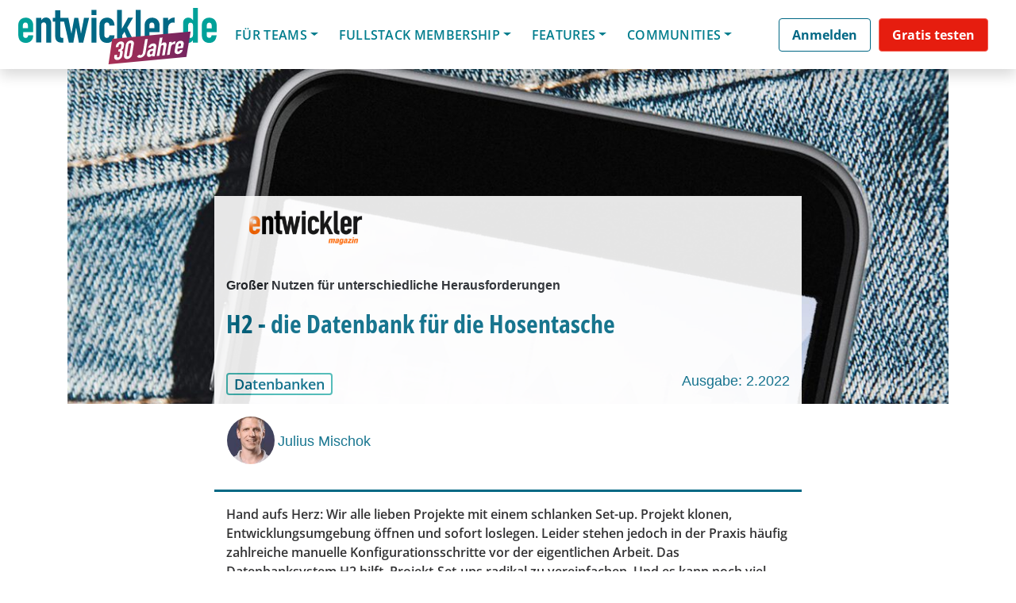

--- FILE ---
content_type: image/svg+xml
request_url: https://entwickler.de/wp-content/uploads/2024/06/eDe24_Website_Wochenziele_AppStore_Icon_Google_sw_DE.svg
body_size: 4006
content:
<svg xmlns="http://www.w3.org/2000/svg" width="909" height="309" viewBox="0 0 909 309" fill="none"><g clip-path="url(#clip0_881_656)"><rect x="4" y="4" width="900" height="300" rx="53" fill="white"></rect><path d="M852.54 308.02H56.05C25.14 308.02 0 282.88 0 251.97V56.05C0 25.14 25.14 0 56.05 0H852.54C883.45 0 908.59 25.14 908.59 56.05V251.97C908.59 282.88 883.45 308.02 852.54 308.02ZM56.05 9.79C30.54 9.79 9.79 30.54 9.79 56.05V251.97C9.79 277.48 30.54 298.23 56.05 298.23H852.54C878.05 298.23 898.8 277.48 898.8 251.97V56.05C898.8 30.54 878.05 9.79 852.54 9.79H56.05Z" fill="black"></path><path d="M180.96 127.69L158.78 149.44L81.54 73.7C83.43 73.32 85.45 73.6101 87.22 74.6101L180.97 127.69H180.96Z" fill="black"></path><path d="M154.12 154.01L76.0999 230.5C75.3399 229.25 74.9399 227.8 74.9399 226.25V81.76C74.9399 80.21 75.3399 78.77 76.0999 77.51L154.12 154.01Z" fill="black"></path><path d="M180.96 180.34L87.21 233.41C85.44 234.41 83.43 234.7 81.53 234.32L158.77 158.58L180.95 180.34H180.96Z" fill="black"></path><path d="M219.02 154.01C219.02 157.01 217.46 159.68 214.85 161.16L186.87 176.99L163.43 154.01L186.87 131.02L214.85 146.85C217.46 148.33 219.02 151 219.02 154.01Z" fill="black"></path><path d="M387.72 165.71C380.37 165.71 373.72 168.36 368.99 173.17C363.97 178.28 361.32 185.46 361.32 193.94C361.32 210.06 371.82 221.31 386.86 221.31C393.77 221.31 400.19 218.91 404.94 214.55C410.46 209.49 413.37 202.06 413.37 193.07C413.37 185.1 410.92 178.27 406.29 173.31C401.64 168.33 395.22 165.7 387.72 165.7V165.71ZM387.51 174C397.82 174 402.51 184.06 402.51 193.41C402.51 204.78 396.11 213.03 387.3 213.03C378.49 213.03 372.09 204.87 372.09 193.62C372.09 183.85 376.86 174 387.52 174H387.51Z" fill="black"></path><path d="M446.76 165.71C439.41 165.71 432.76 168.36 428.03 173.17C423.01 178.28 420.36 185.46 420.36 193.94C420.36 210.06 430.86 221.31 445.9 221.31C452.81 221.31 459.23 218.91 463.98 214.55C469.5 209.49 472.41 202.06 472.41 193.07C472.41 185.1 469.96 178.27 465.33 173.31C460.68 168.33 454.26 165.7 446.76 165.7V165.71ZM446.55 174C456.86 174 461.55 184.06 461.55 193.41C461.55 204.78 455.15 213.03 446.34 213.03C437.53 213.03 431.13 204.87 431.13 193.62C431.13 183.85 435.9 174 446.56 174H446.55Z" fill="black"></path><path d="M519.38 173.68C517.31 170.54 512.63 165.71 503.43 165.71C497.13 165.71 491.22 168.34 486.8 173.1C481.96 178.32 479.4 185.52 479.4 193.94C479.4 201.09 481.67 207.66 485.78 212.42C489.95 217.25 495.77 219.91 502.15 219.91C508.97 219.91 514.77 217.14 518.33 212.25V216.41C518.33 230.94 509.53 233.99 502.15 233.99C494.77 233.99 489.12 231.2 487.19 229.99L486.55 229.59L483.81 237.94L484.19 238.19C488.26 240.91 495.02 242.59 501.83 242.59C507.53 242.59 515.52 241.48 521.15 236.2C526.42 231.49 528.77 224.03 528.77 211.99V181.77C528.77 175.53 528.97 171.46 529.2 167.5L529.24 166.87H519.77L519.4 173.66L519.38 173.68ZM504.94 211.52C494.03 211.52 490.16 201.76 490.16 193.4C490.16 181.98 496.14 174.31 505.05 174.31C512.17 174.31 516.26 179.26 517.71 183.9C518.07 184.97 518.22 186.2 518.22 188.01V197.37C518.22 199.11 517.96 200.84 517.5 202.23C515.59 207.86 510.66 211.51 504.94 211.51V211.52Z" fill="black"></path><path d="M553.92 142.59H543.27V220.13H553.92V142.59Z" fill="black"></path><path d="M589.9 165.71C575.18 165.71 564.89 177.5 564.89 194.37C564.89 202.32 567.29 209.03 571.84 213.79C576.48 218.64 583.13 221.21 591.08 221.21C599.59 221.21 605.33 219.43 608.64 217.93L609.09 217.73L607.2 209.79L606.55 210.06C603.32 211.43 599.36 212.7 592.37 212.7C581.94 212.7 575.54 206.4 575.13 195.82H611.61L611.72 194.85C611.84 193.86 611.99 192.51 611.99 190.82C611.99 188 611.55 180.78 607.51 174.64C603.65 168.79 597.56 165.7 589.89 165.7L589.9 165.71ZM589.14 173.67C592.72 173.67 595.61 174.77 597.74 176.93C601.16 180.41 601.63 185.63 601.67 187.86H575.3C576.14 182.29 579.87 173.67 589.14 173.67Z" fill="black"></path><path d="M700.83 152.09C696.28 148 689.31 145.92 680.11 145.92C673.73 145.92 667.65 146.39 662.05 147.33L661.55 147.41V220.13H672.09V191.24C674.25 191.67 676.69 191.74 679.02 191.74C688.65 191.74 696.68 188.85 701.6 183.6C705.42 179.67 707.36 174.32 707.36 167.7C707.36 161.08 705.04 155.74 700.81 152.09H700.83ZM679.25 183.02C676.27 183.02 673.92 182.82 672.1 182.4V155.16C673.9 154.77 676.92 154.53 680.32 154.53C690.96 154.53 696.82 159.36 696.82 168.13C696.82 177.59 690.41 183.02 679.24 183.02H679.25Z" fill="black"></path><path d="M728.56 142.59H717.91V220.13H728.56V142.59Z" fill="black"></path><path d="M781.04 207.06V187.6C781.04 177.62 777.5 165.71 760.66 165.71C754.2 165.71 747.85 167.43 743.24 170.43L742.85 170.68L745.4 178.07L746.04 177.66C749.69 175.3 754.64 173.88 759.27 173.88C766.73 173.88 770.51 177.73 770.51 185.33V185.81C758.3 185.83 749.16 188.52 744.06 193.59C740.84 196.79 739.21 200.89 739.21 205.77C739.21 209.85 740.69 213.65 743.38 216.48C746.39 219.64 750.66 221.32 755.72 221.32C762.05 221.32 767.87 218.66 771.5 214.15L772.19 220.13H782.04L781.91 219.43C781.34 216.28 781.06 212.23 781.06 207.06H781.04ZM758.19 213.14C754.16 213.14 749.86 210.92 749.86 204.7C749.86 202.03 750.74 199.81 752.47 198.11C755.56 195.08 761.38 193.55 769.78 193.55C770.09 193.55 770.4 193.55 770.72 193.55V202C770.72 202.84 770.54 203.84 770.21 204.82C768.9 208.65 764.97 213.13 758.19 213.13V213.14Z" fill="black"></path><path d="M826.48 166.89L816.02 197.83C815.17 200.31 814.4 202.93 813.72 205.24C813.53 205.9 813.34 206.53 813.16 207.15C812.36 204.4 811.3 201.06 810.26 198.04L798.72 166.9H787.1L806.67 215.66C807.1 216.85 807.28 217.51 807.28 217.93C807.28 218.35 806.91 219.21 806.58 219.95C804.8 223.96 801.89 227.82 798.78 230.28C795.46 233.09 792.03 234.37 790.7 234.79L790.14 234.97L792.82 244L793.34 243.9C794.76 243.64 799.81 242.43 805.24 237.64C811.44 232.27 815.98 223.99 823.26 204.82L837.76 166.91H826.47L826.48 166.89Z" fill="black"></path><path d="M353.34 175.75H311.33V186.69H343.69C341.09 202.21 327.59 214.04 311.33 214.04C293.21 214.04 278.51 199.35 278.51 181.22C278.51 163.09 293.2 148.4 311.33 148.4C319 148.4 326.05 151.03 331.64 155.44L339.42 147.66C331.82 141.29 322.03 137.46 311.34 137.46C287.17 137.46 267.58 157.05 267.58 181.22C267.58 205.39 287.17 224.98 311.34 224.98C335.51 224.98 355.1 205.39 355.1 181.22C355.1 179.37 354.99 177.54 354.76 175.75H353.35H353.34Z" fill="black"></path><path d="M302.787 97.51H298.222V79.0334H277.543V97.51H272.978V58.2473H277.543V74.9514H298.222V58.2473H302.787V97.51ZM335.47 97.51H313.583V58.2473H335.47V62.3025H318.149V74.9514H334.423V78.9797H318.149V93.428H335.47V97.51ZM348.764 81.1819V97.51H344.198V58.2473H354.968C359.784 58.2473 363.337 59.1694 365.629 61.0134C367.939 62.8575 369.094 65.6326 369.094 69.3386C369.094 74.5307 366.462 78.0398 361.198 79.866L371.86 97.51H366.462L356.955 81.1819H348.764ZM348.764 77.261H355.021C358.244 77.261 360.607 76.6254 362.111 75.3542C363.615 74.0652 364.367 72.1405 364.367 69.5803C364.367 66.9843 363.597 65.1134 362.057 63.9675C360.536 62.8217 358.083 62.2488 354.699 62.2488H348.764V77.261ZM407.846 58.2473V83.6526C407.846 88.1285 406.494 91.6466 403.791 94.2068C401.087 96.767 397.372 98.0471 392.646 98.0471C387.919 98.0471 384.258 96.7581 381.662 94.1799C379.084 91.6018 377.795 88.0569 377.795 83.5452V58.2473H382.36V83.8674C382.36 87.1438 383.255 89.6593 385.046 91.4138C386.836 93.1684 389.468 94.0457 392.941 94.0457C396.253 94.0457 398.805 93.1684 400.595 91.4138C402.385 89.6414 403.281 87.108 403.281 83.8137V58.2473H407.846ZM448.935 97.51H443.725L422.267 64.5583H422.052C422.339 68.4255 422.482 71.9705 422.482 75.1931V97.51H418.266V58.2473H423.422L444.826 91.0647H445.041C445.005 90.5813 444.924 89.0326 444.799 86.4187C444.674 83.7869 444.629 81.907 444.665 80.7791V58.2473H448.935V97.51ZM471.816 97.51H467.25V62.3025H454.816V58.2473H484.25V62.3025H471.816V97.51ZM512.072 97.51H490.185V58.2473H512.072V62.3025H494.75V74.9514H511.025V78.9797H494.75V93.428H512.072V97.51ZM525.365 81.1819V97.51H520.8V58.2473H531.569C536.385 58.2473 539.939 59.1694 542.231 61.0134C544.54 62.8575 545.695 65.6326 545.695 69.3386C545.695 74.5307 543.063 78.0398 537.8 79.866L548.461 97.51H543.063L533.556 81.1819H525.365ZM525.365 77.261H531.623C534.845 77.261 537.209 76.6254 538.713 75.3542C540.217 74.0652 540.969 72.1405 540.969 69.5803C540.969 66.9843 540.199 65.1134 538.659 63.9675C537.137 62.8217 534.684 62.2488 531.301 62.2488H525.365V77.261ZM554.799 97.51V58.2473H559.365V93.3743H576.686V97.51H554.799ZM608.053 97.51L603.166 85.0222H587.428L582.594 97.51H577.975L593.498 58.0862H597.338L612.78 97.51H608.053ZM601.742 80.9133L597.177 68.7478C596.586 67.2081 595.977 65.3193 595.351 63.0813C594.957 64.8 594.393 66.6889 593.659 68.7478L589.04 80.9133H601.742ZM649.518 77.5027C649.518 83.9838 647.755 88.9431 644.228 92.3806C640.719 95.8002 635.661 97.51 629.054 97.51H618.178V58.2473H630.209C636.314 58.2473 641.059 59.9392 644.443 63.323C647.826 66.7068 649.518 71.4333 649.518 77.5027ZM644.684 77.6638C644.684 72.5434 643.395 68.6851 640.817 66.0891C638.257 63.4931 634.443 62.1951 629.377 62.1951H622.743V93.5623H628.302C633.745 93.5623 637.836 92.2284 640.575 89.5608C643.315 86.8752 644.684 82.9096 644.684 77.6638ZM680.187 97.51H658.3V58.2473H680.187V62.3025H662.865V74.9514H679.14V78.9797H662.865V93.428H680.187V97.51ZM719.584 97.51H714.374L692.917 64.5583H692.702C692.988 68.4255 693.132 71.9705 693.132 75.1931V97.51H688.915V58.2473H694.072L715.475 91.0647H715.69C715.654 90.5813 715.574 89.0326 715.448 86.4187C715.323 83.7869 715.278 81.907 715.314 80.7791V58.2473H719.584V97.51ZM744.667 58.2473H755.759C760.969 58.2473 764.737 59.0261 767.065 60.5837C769.392 62.1414 770.556 64.6031 770.556 67.969C770.556 70.2965 769.902 72.2211 768.595 73.7429C767.306 75.2468 765.418 76.2226 762.929 76.6702V76.9387C768.891 77.9592 771.872 81.0924 771.872 86.3381C771.872 89.8472 770.681 92.5865 768.3 94.5559C765.937 96.5253 762.625 97.51 758.364 97.51H744.667V58.2473ZM749.233 75.0588H756.752C759.975 75.0588 762.293 74.5575 763.708 73.5549C765.122 72.5344 765.829 70.8246 765.829 68.4255C765.829 66.2234 765.042 64.6389 763.466 63.6721C761.891 62.6874 759.384 62.1951 755.947 62.1951H749.233V75.0588ZM749.233 78.926V93.616H757.424C760.593 93.616 762.974 93.0072 764.567 91.7898C766.178 90.5544 766.984 88.6298 766.984 86.0159C766.984 83.581 766.161 81.7906 764.513 80.6448C762.884 79.4989 760.396 78.926 757.048 78.926H749.233ZM802.219 97.51H780.331V58.2473H802.219V62.3025H784.897V74.9514H801.171V78.9797H784.897V93.428H802.219V97.51ZM810.947 97.51V58.2473H815.512V97.51H810.947Z" fill="black"></path></g><defs><clipPath id="clip0_881_656"><rect width="908.59" height="308.02" fill="white"></rect></clipPath></defs></svg>